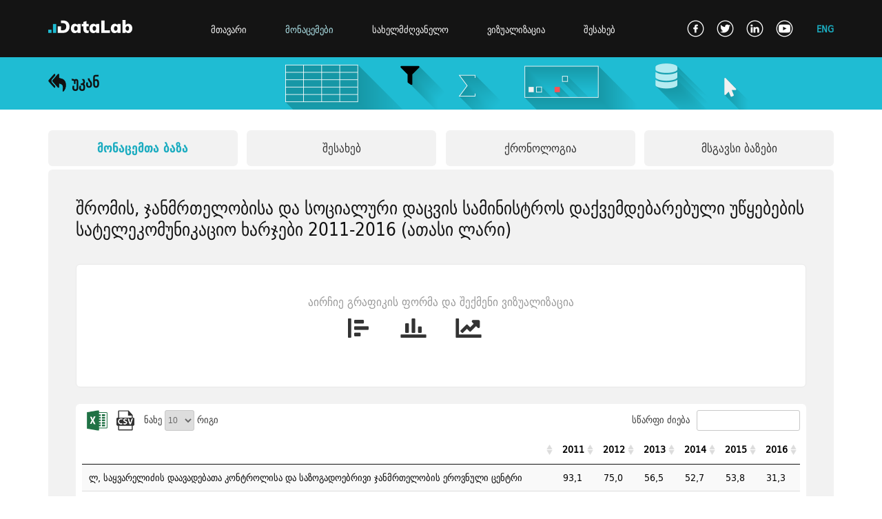

--- FILE ---
content_type: text/html; charset=utf-8
request_url: https://datalab.ge/ge/dataview/v/270/?ret_id=272
body_size: 37146
content:
<!DOCTYPE html>
<html>
<head>
    <!--META-->
    <meta charset="UTF-8">
    <meta name="viewport" content="width=device-width, initial-scale=1">
    <meta http-equiv="X-UA-Compatible" content="IE=9;IE=10;IE=Edge,chrome=1"/>
    <meta http-equiv="Copyright" content="l" />
    <title>Datalab</title>
    <META Name="description" Content="მონაცემთა ბაზა შეიცავს ინფორმაციას 2011-2016 წლებში შრომის, ჯანმრთელობისა და სოციალური დაცვის სამინისტროს დაქვემდებარებული უწყებების სატელეკომუნიკაციო ხარჯების შესახებ (ათასი ლარი). მონაცემთა ბაზა დამუშავებული და გამოქვეყნებულია ინფორმაციის თავისუფლების განვითარების ინსტიტუტის (IDFI) მიერ. ინსტიტუტმა ინფორმაცია ამ უწყებებიდან მიიღო.">
    <META Name="keywords" Content="Open Data Lab,Data,Excel,CSV">

    <!-- og:titles -->
    <meta property='og:title' content='შრომის, ჯანმრთელობისა და სოციალური დაცვის  სამინისტროს დაქვემდებარებული უწყებების სატელეკომუნიკაციო ხარჯები 2011-2016 (ათასი ლარი) ' />
    <meta property='og:type' content='website' />
    <meta property='og:url' content='/ge' />
    <meta property='og:site_name' content='www.datalab.ge' />
    <meta property='og:image' content='http://datalab.ge/public/images/logo_share.png' />

    <!--FAVICON-->
    <link rel="shortcut icon" href="/public/images/favicon_256.png">

            <link type="text/css" href="/media/css/main.css" rel="stylesheet" />            <link type="text/css" href="/external_plugins/dataTables/jquery.dataTables.min.css" rel="stylesheet" />            <link type="text/css" href="/public/css/dataview.css" rel="stylesheet" />                <script type="text/javascript" src="/media/js/jquery/jquery-1.12.4.js"></script>            <script type="text/javascript" src="/external_plugins/dataTables/jquery.dataTables.min.js"></script>            <script type="text/javascript" src="/external_plugins/dataTables/dataTables.buttons.min.js"></script>            <script type="text/javascript" src="/external_plugins/dataTables/jszip.min.js"></script>            <script type="text/javascript" src="/external_plugins/dataTables/buttons.html5.min.js"></script>    
    <!-- Declare Font Style START -->
        <style>
        @font-face {
            font-family: 'font_haime_lll';
            src: url("/public/fonts/dejavu_sans_condensed/dejavu-sans-condensed-webfont.eot");
            src: url("/public/fonts/dejavu_sans_condensed/dejavu-sans-condensed-webfont.eot") format('embedded-opentype'),
                 url("/public/fonts/dejavu_sans_condensed/dejavu-sans-condensed-webfont.woff") format('woff'),
                 url("/public/fonts/dejavu_sans_condensed/dejavu-sans-condensed-webfont.ttf") format('truetype'),
                 url("/public/fonts/dejavu_sans_condensed/dejavu-sans-condensed-webfont.svg") format('svg');
        }
        @font-face {
            font-family: 'font_haime_lll_bold';
            src: url("/public/fonts/dejavu_sans_condensed_bold/dejavu-sans-condensed-bold-webfont.eot");
            src: url("/public/fonts/dejavu_sans_condensed_bold/dejavu-sans-condensed-bold-webfont.eot") format('embedded-opentype'),
                 url("/public/fonts/dejavu_sans_condensed_bold/dejavu-sans-condensed-bold-webfont.woff") format('woff'),
                 url("/public/fonts/dejavu_sans_condensed_bold/dejavu-sans-condensed-bold-webfont.ttf") format('truetype'),
                 url("/public/fonts/dejavu_sans_condensed_bold/dejavu-sans-condensed-bold-webfont.svg") format('svg');
        }


        /* Text book */
        @font-face {
            font-family: 'font_textbook_bpg_web_001_caps';
            src: url("/public/fonts/datalab.ge/bpg-web-001-caps-webfont.eot");
            url("/public/fonts/datalab.ge/bpg-web-001-caps-webfont.woff") format('woff'),
            url("/public/fonts/datalab.ge/bpg-web-001-caps-webfont.svg") format('svg');
        }
        @font-face {
            font-family: 'font_textbook_dejavu_sans_bold';
            src: url("/public/fonts/datalab.ge/dejavu-sans-bold-webfont.eot");
        url("/public/fonts/datalab.ge/dejavu-sans-bold-webfont.woff") format('woff'),
        url("/public/fonts/datalab.ge/dejavu-sans-bold-webfont.svg") format('svg');
        }
        @font-face {
            font-family: 'font_textbook_dejavu_sans_condensed_bold';
            src: url("/public/fonts/datalab.ge/dejavu-sans-condensed-bold-webfont.eot");
            src: url("/public/fonts/datalab.ge/dejavu-sans-condensed-bold-webfont.eot") format('embedded-opentype'),
            url("/public/fonts/datalab.ge/dejavu-sans-condensed-bold-webfont.woff") format('woff'),
            url("/public/fonts/datalab.ge/dejavu-sans-condensed-bold-webfont.svg") format('svg');
        }
        @font-face {
            font-family: 'font_textbook_dejavu_sans_condensed';
            src: url("/public/fonts/datalab.ge/dejavu-sans-condensed-webfont.eot");
            src: url("/public/fonts/datalab.ge/dejavu-sans-condensed-webfont.eot") format('embedded-opentype'),
            url("/public/fonts/datalab.ge/dejavu-sans-condensed-webfont.woff") format('woff'),
            url("/public/fonts/datalab.ge/dejavu-sans-condensed-webfont.ttf") format('truetype'),
            url("/public/fonts/datalab.ge/dejavu-sans-condensed-webfont.svg") format('svg');
        }
        @font-face {
            font-family: 'font_textbook_fontawesome_webfont';
            src: url("/public/fonts/datalab.ge/fontawesome-webfont.eot");
            src: url("/public/fonts/datalab.ge/fontawesome-webfont.eot") format('embedded-opentype'),
            url("/public/fonts/datalab.ge/fontawesome-webfont.woff") format('woff'),
            url("/public/fonts/datalab.ge/fontawesome-webfont.ttf") format('truetype'),
            url("/public/fonts/datalab.ge/fontawesome-webfont.svg") format('svg');
        }
    </style>
        <!-- Declare Font Style END --> 
    
    
    
    <!-- @ Media CSS -->
    <link href="/media/css/media_main.css" rel="stylesheet" type="text/css" />
    
    <!-- Jquery -->
    <!--<script type="text/javascript" src="library/jquery/jquery-3.1.1.min.js"></script>-->

    <!-- Global site tag (gtag.js) - Google Analytics -->
    <script async src="https://www.googletagmanager.com/gtag/js?id=UA-115030048-1"></script>
    <script>
        window.dataLayer = window.dataLayer || [];
        function gtag(){dataLayer.push(arguments);}
        gtag('js', new Date());

        gtag('config', 'UA-115030048-1');
    </script>


</head>
<body>
    <div class="wrapper">

        <header class="main-head-tag clearfix">
            <div class="cen-cont" >
                <a href="/ge" class="logo">
                    <img src="/public/images/datalab_logo_rev2.svg" alt="">
                </a>

                <nav class="nav-main-menu" >
                                            <a href="/" class="" >მთავარი</a>
                                                                <a href="/ge/data" class="selected-menu-cls-l" >მონაცემები</a>
                    
                                            <a href="/ge/toolkits" class="" >სახელმძღვანელო</a>
                    
                                            <a href="/ge/visualizations" class="" >ვიზუალიზაცია</a>
                                                                <a href="/ge/pages/about/about_platform" class="last-menu-item" >შესახებ</a>
                                    </nav>
                
                
                                    <a href="/en/dataview/v/270/?ret_id=272" class="switch-a-lang-lll" >ENG</a>
                                
                <div class="soc-links" >
                    <a href="https://www.facebook.com/IDFI.official" target="_blank" > <img src="/media/img/soc/social_02.png" alt="" class="show-soc-img-1-l" />
                        <img src="/media/img/soc/social_01.png" alt="" class="show-soc-img-2-l" style="display: none;" /> </a>
                    <a href="https://twitter.com/IDFIGeorgia" target="_blank" > <img src="/media/img/soc/social_04.png" alt="" class="show-soc-img-1-l" /> 
                        <img src="/media/img/soc/social_03.png" alt="" class="show-soc-img-2-l" style="display: none;" />  </a>
                    <a href="https://www.linkedin.com/company/institute-for-development-of-freedom-of-information-idfi-?trk=top_nav_home"  target="_blank"  > <img src="/media/img/soc/social_06.png" alt="" class="show-soc-img-1-l" /> 
                        <img src="/media/img/soc/social_05.png" alt="" class="show-soc-img-2-l" style="display: none;" />  </a>
                    <a href="https://www.youtube.com/user/IDFIGeorgia" target="_blank" class="last-soc-icon-l" > <img src="/media/img/soc/social_08.png" alt="" class="show-soc-img-1-l" /> 
                        <img src="/media/img/soc/social_07.png" alt="" class="show-soc-img-2-l" style="display: none;" />  </a>
                </div>
                
            </div>
        </header>

        
                <div id="one_block" class="clearfix" >
                                    

<div class="head-img-div" >
    <div class="cen-cont" >
            
            <a href="/ge/dataview/v/270"  class="head-back-link-dat-l" >
            
        <img src="/media/img/datalab/goback/back.png"   />
        <h1 class="page-head-words" >უკან</h1>
        </a>
    </div>
</div>

<div class="" >
    <div class="cen-cont clearfix one-data-view-main-div-l" >
        
        <div class="data-one-v-tabs clearfix" >
            <a href="#" class="each-tab-dat sel-tab-dataset-lll tab-db-tab-l"  tabnom="1" >მონაცემთა ბაზა</a>
            <a href="#" class="each-tab-dat"  tabnom="2" >შესახებ</a>
            <a href="#" class="each-tab-dat"  tabnom="3" >ქრონოლოგია</a>
            <a href="#" class="each-tab-dat last-tab-each-l"  tabnom="4" >მსგავსი ბაზები</a>
        </div>
        
        <div class="tab-cont-div-l  tab-1-c" >
            <h2 class="tab-1-head-l" >შრომის, ჯანმრთელობისა და სოციალური დაცვის  სამინისტროს დაქვემდებარებული უწყებების სატელეკომუნიკაციო ხარჯები 2011-2016 (ათასი ლარი) </h2>
            <div class="for-sel-grap-type-div " >
                <h3 class="h3-sel-chart-words" >აირჩიე გრაფიკის ფორმა და შექმენი ვიზუალიზაცია</h3>
                <div class="sel-charts-main-div-l clearfix" >
                    <div class="three-main-chart-l" >
                                                                        <div class="chart-main-icons-l chart-m-1-l"  main_chart="1"  >
                                                                <div class="first-main-subs-div"     style="display: none;" >
                                                                        <div class="sub-chart-icons chart-sub-1-1-l"  sub_chart="1-1"  ></div>
                                                                                                            <div class="sub-chart-icons chart-sub-1-2-l"  sub_chart="1-2"  ></div>
                                                                                                            <div class="sub-chart-icons chart-sub-1-3-l"  sub_chart="1-3"  ></div>
                                                                    </div> 
                                                        </div>
                                                
                                                
                                                                        <div class="chart-main-icons-l chart-m-3-l" main_chart="3"  >
                                                                <div class="third-main-subs-div"    style="display: none;" >
                                                                        <div class="sub-chart-icons chart-sub-3-1-l"  sub_chart="3-1"  ></div>
                                                                                                            <div class="sub-chart-icons chart-sub-3-2-l"  sub_chart="3-2"  ></div>
                                                                                                            <div class="sub-chart-icons chart-sub-3-3-l"  sub_chart="3-3"  ></div>
                                                                    </div>
                                                        </div>
                                                                        <div class="chart-main-icons-l chart-m-4-l" main_chart="4" ></div>
                                            </div>
                </div>
            </div>
            <div class="div-for-grid" style=""  >
                                        <div class="table-div-l"  >
                        <table   class='excel-data-table-l display'   cellspacing='0' width='100%'  ><thead><tr><th  class='head-grid-th-lll' ></th><th  class='head-grid-th-lll' >2011</th><th  class='head-grid-th-lll' >2012</th><th  class='head-grid-th-lll' >2013</th><th  class='head-grid-th-lll' >2014</th><th  class='head-grid-th-lll' >2015</th><th  class='head-grid-th-lll' >2016</th></tr></thead><tbody><tr><td>ლ, საყვარელიძის დაავადებათა კონტროლისა და საზოგადოებრივი ჯანმრთელობის ეროვნული ცენტრი</td><td>93,1</td><td>75,0</td><td>56,5</td><td>52,7</td><td>53,8</td><td>31,3</td></tr><tr><td>ადამიანით  ვაჭრობის (ტრეფიკინგის) მსხვერპლთა, დაზარალებულთა დაცვისა და დახმარების სახელმწიფო ფონდი</td><td>-</td><td>-</td><td>32,4</td><td>34,5</td><td>27,0</td><td>-</td></tr><tr><td>სოციალური მომსახურების სააგენტო</td><td>101,8</td><td>116,3</td><td>126,7</td><td>138,7</td><td>143,1</td><td>152,7</td></tr></tbody></table>                    </div>    
                                </div>
            <div class="div-for-downloads" >
                                                                                                                                                                                                                                                                                                                                                            
                                
            </div>
        </div>
        
        <div class="tab-cont-div-l  tab-2-c"  style="display: none;" >
            <div class="about-text-h-l" >
                <p>მონაცემთა ბაზა შეიცავს ინფორმაციას 2011-2016 წლებში შრომის, ჯანმრთელობისა და სოციალური დაცვის სამინისტროს დაქვემდებარებული უწყებების სატელეკომუნიკაციო ხარჯების შესახებ (ათასი ლარი). მონაცემთა ბაზა დამუშავებული და გამოქვეყნებულია <span style="color: #33cccc;"><a style="color: #33cccc;" href="https://idfi.ge/ge" target="_blank">ინფორმაციის თავისუფლების განვითარების ინსტიტუტის (IDFI)</a></span> მიერ. ინსტიტუტმა ინფორმაცია ამ უწყებებიდან მიიღო.</p>            </div>
            <div class="tags-formats-other-l clearfix" >
                <span><a href="/ge/data/?cl=public_institutions&public_institutions=92">ლ. საყვარელიძის დაავადებათა კონტროლისა და საზოგადოებრივი ჯანმრთელობის ეროვნული ცენტრი</a></span><span><a href="/ge/data/?cl=public_institutions&public_institutions=93">სოციალური მომსახურების სააგენტო</a></span><span><a href="/ge/data/?cl=public_institutions&public_institutions=167">ადამიანით  ვაჭრობის (ტრეფიკინგის) მსხვერპლთა, დაზარალებულთა დაცვისა და დახმარების სახელმწიფო ფონდი</a></span>                                
                <span>
                    <a href="/ge/data/?cl=tags&tags=35">
                         
                           სატელეკომუნიკაციო ხარჯი                                            </a></span>
                                
                <span><a href="/ge/data/?cl=formats&formats=5">csv</a></span><span><a href="/ge/data/?cl=formats&formats=6">xlsx</a></span>                <span><a href="/ge/data/?cl=years&years=12">2011</a></span><span><a href="/ge/data/?cl=years&years=13">2012</a></span><span><a href="/ge/data/?cl=years&years=14">2013</a></span><span><a href="/ge/data/?cl=years&years=15">2014</a></span><span><a href="/ge/data/?cl=years&years=16">2015</a></span><span><a href="/ge/data/?cl=years&years=17">2016</a></span>            </div>
        </div>
        
        <div class="tab-cont-div-l  tab-3-c"  style="display: none;" >
            
            <div class="cron-div-l create-time-cron clearfix" >
                <div class="timeline-icon-div create-icon-timeline" ></div>
                <div class="timeline-divs-l cron-title-div-l" ><span>მონაცემთა ბაზა</span>შრომის, ჯანმრთელობისა და სოციალური დაცვის  სამინისტროს დაქვემდებარებული უწყებების სატელეკომუნიკაციო ხარჯები 2011-2016 (ათასი ლარი) </div>
                <div class="timeline-divs-l cron-publish-div-l" ><span>გამოქვეყნდა</span>
                    თებერვალი 25, 2018                </div>
            </div>
            
                                                <div class="cron-div-l update-time-cron clearfix" >
                        <div class="timeline-icon-div update-icon-timeline" ></div>
                        <div class="timeline-divs-l cron-title-div-l" ><span>მონაცემთა ბაზა</span>შრომის, ჯანმრთელობისა და სოციალური დაცვის  სამინისტროს დაქვემდებარებული უწყებების სატელეკომუნიკაციო ხარჯები 2011-2016 (ათასი ლარი) </div>
                        <div class="timeline-divs-l cron-publish-div-l" ><span>განახლდა</span>
                            დეკემბერი 26, 2018                        </div>
                    </div>
                                    <div class="cron-div-l update-time-cron clearfix" >
                        <div class="timeline-icon-div update-icon-timeline" ></div>
                        <div class="timeline-divs-l cron-title-div-l" ><span>მონაცემთა ბაზა</span>შრომის, ჯანმრთელობისა და სოციალური დაცვის  სამინისტროს დაქვემდებარებული უწყებების სატელეკომუნიკაციო ხარჯები 2011-2016 (ათასი ლარი) </div>
                        <div class="timeline-divs-l cron-publish-div-l" ><span>განახლდა</span>
                            დეკემბერი 26, 2018                        </div>
                    </div>
                            
        </div>
        
        <div class="tab-cont-div-l  tab-4-c"  style="display: none;" >
            
                                          <a href="/ge/dataview/v/275/?ret_id=270"  class="rel-each-link-lll-a" >
                <div class="rel-ecxel-each-div-lll" >
                    <h2>შინაგან საქმეთა სამინისტროს დაქვემდებარებული უწყებების სატელეკომუნიკაციო ხარჯები (ათასი ლარი): 2011-2016 </h2>
                    <p>
                        <span>განახლდა: </span>
                        December 26, 2018                    </p>
                </div>
               </a>    
                              <a href="/ge/dataview/v/274/?ret_id=270"  class="rel-each-link-lll-a" >
                <div class="rel-ecxel-each-div-lll" >
                    <h2>სპორტისა და ახალგაზრდობის საქმეთა სამინისტროს დაქვემდებარებული უწყებების სატელეკომუნიკაციო ხარჯები 2011-2016 (ათასი ლარი)</h2>
                    <p>
                        <span>განახლდა: </span>
                        December 26, 2018                    </p>
                </div>
               </a>    
                              <a href="/ge/dataview/v/273/?ret_id=270"  class="rel-each-link-lll-a" >
                <div class="rel-ecxel-each-div-lll" >
                    <h2>სოფლის მეურნეობის სამინისტროს დაქვემდებარებული უწყებების სატელეკომუნიკაციო ხარჯები (ათასი ლარი): 2011-2016 </h2>
                    <p>
                        <span>განახლდა: </span>
                        December 26, 2018                    </p>
                </div>
               </a>    
                              <a href="/ge/dataview/v/272/?ret_id=270"  class="rel-each-link-lll-a" >
                <div class="rel-ecxel-each-div-lll" >
                    <h2>რეგიონული განვითარებისა და ინფრასტრუქტურის სამინისტროს დაქვემდებარებული უწყებების სატელეკომუნიკაციო ხარჯები (ათასი ლარი): 2011-2016 </h2>
                    <p>
                        <span>განახლდა: </span>
                        December 26, 2018                    </p>
                </div>
               </a>    
                              <a href="/ge/dataview/v/271/?ret_id=270"  class="rel-each-link-lll-a" >
                <div class="rel-ecxel-each-div-lll" >
                    <h2>ფინანსთა სამინისტროს დაქვემდებარებული უწყებების სატელეკომუნიკაციო ხარჯები (ათასი ლარი): 2011-2016 </h2>
                    <p>
                        <span>განახლდა: </span>
                        December 26, 2018                    </p>
                </div>
               </a>    
                              <a href="/ge/dataview/v/270/?ret_id=270"  class="rel-each-link-lll-a" >
                <div class="rel-ecxel-each-div-lll" >
                    <h2>შრომის, ჯანმრთელობისა და სოციალური დაცვის  სამინისტროს დაქვემდებარებული უწყებების სატელეკომუნიკაციო ხარჯები 2011-2016 (ათასი ლარი) </h2>
                    <p>
                        <span>განახლდა: </span>
                        December 26, 2018                    </p>
                </div>
               </a>    
                              <a href="/ge/dataview/v/269/?ret_id=270"  class="rel-each-link-lll-a" >
                <div class="rel-ecxel-each-div-lll" >
                    <h2>გარემოსა და ბუნებრივი რესურსების დაცვის სამინისტროს დაქვემდებარებული უწყებების სატელეკომუნიკაციო  ხარჯები (ათასი ლარი): 2011-2016 </h2>
                    <p>
                        <span>განახლდა: </span>
                        December 26, 2018                    </p>
                </div>
               </a>    
                              <a href="/ge/dataview/v/268/?ret_id=270"  class="rel-each-link-lll-a" >
                <div class="rel-ecxel-each-div-lll" >
                    <h2>ეკონომიკისა და მდგრადი განვითარების სამინისტროს დაქვემდებარებული უწყებების სატელეკომუნიკაციო ხარჯები (ათასი ლარი): 2011-2016 </h2>
                    <p>
                        <span>განახლდა: </span>
                        December 26, 2018                    </p>
                </div>
               </a>    
                              <a href="/ge/dataview/v/267/?ret_id=270"  class="rel-each-link-lll-a" >
                <div class="rel-ecxel-each-div-lll" >
                    <h2>სასჯელაღსრულებისა და პრობაციის სამინისტროს დაქვემდებარებული უწყებების სატელეკომუნიკაციო ხარჯები (ათასი ლარი): 2011-2016 </h2>
                    <p>
                        <span>განახლდა: </span>
                        December 26, 2018                    </p>
                </div>
               </a>    
                              <a href="/ge/dataview/v/266/?ret_id=270"  class="rel-each-link-lll-a" >
                <div class="rel-ecxel-each-div-lll" >
                    <h2>კულტურისა და ძეგლთა დაცვის სამინისტროს დაქვემდებარებული უწყებების სატელეკომუნიკაციო ხარჯები (ათასი ლარი): 2011-2016 </h2>
                    <p>
                        <span>განახლდა: </span>
                        December 26, 2018                    </p>
                </div>
               </a>    
                              <a href="/ge/dataview/v/265/?ret_id=270"  class="rel-each-link-lll-a" >
                <div class="rel-ecxel-each-div-lll" >
                    <h2>განათლების და მეცნიერების სამინისტროს დაქვემდებარებული უწყებების სატელეკომუნიკაციო  ხარჯები (ათასი ლარი): 2011-2016 </h2>
                    <p>
                        <span>განახლდა: </span>
                        December 26, 2018                    </p>
                </div>
               </a>    
                              <a href="/ge/dataview/v/229/?ret_id=270"  class="rel-each-link-lll-a" >
                <div class="rel-ecxel-each-div-lll" >
                    <h2>გუბერნატორის ადმინისტრაციების სატელეკომუნიკაციო ხარჯები 2011-2016 (ათასი ლარი)</h2>
                    <p>
                        <span>განახლდა: </span>
                        December 27, 2018                    </p>
                </div>
               </a>    
                                       
        </div>
        
    </div>
</div>    







<script type="text/javascript" >
     $(document).ready(function(){
         
        $('table.excel-data-table-l').DataTable({  // Show Grid
            dom: 'lBfrtip',
            //  buttons: [
            //   'copy', 'csv', 'excel', 'pdf', 'print'
            //  ],
            buttons: [
                {
                    extend: 'excel',
                    text: '<img src="/media/img/datalab/office_logs/data_excel.png"  class="icon-download" />',
                    key: {
                        key: 'p',
                        altkey: true
                    }
                },
                {
                    extend: 'csv',
                    bom: true,
                    text: '<img src="/media/img/datalab/office_logs/data_csv.png"  class="icon-download" />',
                    key: {
                        key: 'p',
                        altkey: true
                    }
                }
            ],
            language: {
            lengthMenu: "ნახე _MENU_ რიგი",
            search: "<span>სწარფი ძიება </span> _INPUT_", 
            info: "აჩვენებს _START_ დან _END_ მდე _TOTAL_ სულ",
            paginate: {
                first:      "First",
                previous:   "წინა",
                next:       "შემდეგი",
                last:       "Last"
                }
            },
            "order": [],
//            "oLanguage": {  
//                "sLengthMenu": " _MENU_ ",
//                "sSearch": "<span> </span> _INPUT_" 
//            },
            "scrollX": true
        }); 
        $(".dataTables_filter input").addClass("l-search-inp-cls-l");
        $(".dataTables_length select").addClass("l-select-inp-cls-l");


        

        //Click On Tab 
        $("a.each-tab-dat").click(function(){
              $("div.tab-cont-div-l").hide();
              $("div.tab-"+ $(this).attr('tabnom') +"-c").show();
              $("a.sel-tab-dataset-lll").removeClass("sel-tab-dataset-lll");
              $(this).addClass("sel-tab-dataset-lll");
        });
        
        // Hover On Main Chart Icons 
        $("div.chart-m-1-l").mouseenter(function() {  $("div.third-main-subs-div").hide();$("div.first-main-subs-div").show();   }).mouseleave(function() {  $("div.first-main-subs-div").hide();    }); 
        $("div.chart-m-3-l").mouseenter(function() {  $("div.first-main-subs-div").hide();$("div.third-main-subs-div").show();   }).mouseleave(function() {  $("div.third-main-subs-div").hide();    }); 
        // Click On Main Chart Icons 
        $("div.chart-main-icons-l").click(function(){
            switch(  $(this).attr('main_chart')  ){
                case '1':
                    if(   !$(this).has('div').length   ){ // If Ther Is No Sub Charts Then Go To Bar Chart
                          window.location.href = "/ge/dataview/v/270/?chart_type=bar_chart";
                    }
                    break;
                case '2':
                    window.location.href = "/ge/dataview/v/270/?chart_type=pie_chart";
                    break;
                case '3':
                    if(   !$(this).has('div').length   ){ // If Ther Is No Sub Charts Then Go To Bar Chart
                          window.location.href = "/ge/dataview/v/270/?chart_type=column";
                    }
                    break;
                case '4':
                    window.location.href = "/ge/dataview/v/270/?chart_type=spline";
                    break;    
            }
        });
        // Click On Sub Chart Icon 
        $("div.sub-chart-icons").click(function(){
            switch(  $(this).attr('sub_chart')  ){
                case '1-1':
                    window.location.href = "/ge/dataview/v/270/?chart_type=multiple_axis_bar";
                    break;
                case '1-2':
                    window.location.href = "/ge/dataview/v/270/?chart_type=stackedbar";
                    break;
                case '1-3':
                    window.location.href = "/ge/dataview/v/270/?chart_type=stackedbar100";
                    break;
                case '3-1':
                    window.location.href = "/ge/dataview/v/270/?chart_type=multiple_axis";
                    break;     
                case '3-2':
                    window.location.href = "/ge/dataview/v/270/?chart_type=stackedcolumn";
                    break;    
                case '3-3':
                    window.location.href = "/ge/dataview/v/270/?chart_type=stackedcolumn100";
                    break;    
            }
        });
        
        

    });
</script>

                        </div>
                
        <footer class="main-footer-tag clearfix">
            <div class="cen-cont" >
                <div class="footer-first-row clearfix" >
                    <ul class="f-partners-logos" >
                        <li class="li-f-part-l-1" > <p class="p-text-f-pow" >პლატფორმა შექმნილია:</p> </li>
                                                    <li class="li-f-part-l-2" > <img src="/media/img/datalab/footer/idfi_logo_geo.png" alt="" class="f-idfi-log-img" /> </li>
                                                <li class="li-f-part-l-3" > <p class="p-text-fin-sup" >ფინანსური მხარდამჭერები:</p> </li>
                        <li class="li-f-part-l-4" > <img src="/public/images/footer/f_visegrad.svg" alt="" class="f-visegrad-log-img" /> </li>
                        <li class="li-f-part-l-6" > <img src="/public/images/footer/ministry_of_foreign_affairs_korea_2.png" alt="" class="f-visegrad-log-img" /> </li>
                        <li class="li-f-part-l-5" > <img src="/public/images/footer/f_gov_netherland.svg" alt="" class="f-netherland-log-img" /> </li>
                    </ul>
                </div>
            </div>
            <div>

            </div>
            <div class="footer-second-row clearfix" >
                <div class="cen-cont" >
                    <ul class="footer-menu-links" >
                        <li><a href="/ge/faq">ხ.დ.კ.</a></li>
                        <li><a href="/ge/contact">კონტაქტი</a></li>
                        <li><a href="/ge/term">გამოყენების წესები და პირობები</a></li>
                    </ul>
                    <div class="copy-right-text-div" >
                        Copyright © 2018 www.idfi.ge
                    </div>
                </div>    
            </div>
        </footer>

    </div>

<script type="text/javascript" >
//    $(document).ready(function(){
        
/*
          $( "img.show-soc-img-1-l" ).mouseover(function(){
              $(this).hide().next().show();
          });
          
          $("img.show-soc-img-2-l").mouseout(function() {
              $(this).hide().prev().show();
          });
*/
          
//    });
</script>

</body>
</html>


--- FILE ---
content_type: text/css
request_url: https://datalab.ge/media/css/main.css
body_size: 5118
content:
@charset "utf-8";
/* fonts */
/*@font-face {
    font-family: 'BPGGlaho';
    src: url('../fonts/BPGGlaho/bpg_glaho.ttf');    
    font-family: 'geo_timesregular';
    src: url('../fonts/geo_times/geo_times-webfont.eot');
    src: url('../fonts/geo_times/geo_times-webfont.eot?#iefix') format('embedded-opentype'),
         url('../fonts/geo_times/geo_times-webfont.woff') format('woff'),
         url('../fonts/geo_times/geo_times-webfont.ttf') format('truetype'),
         url('../fonts/geo_times/geo_times-webfont.svg#geo_timesregular') format('svg');
}*/
/* ძირითადი კარკასის სტილების დასასწყისი*/
*{
    margin: 0;
    padding: 0;
}
html, body, p,
h1, h2, h3, h4, h5, h6, ul, li, pre,b,
fieldset, legend, form, label, table, caption, tbody, tfoot, thead, tr, th, td{
	 font: 14px 'font_haime_lll','geo_timesregular', Helvetica, Arial, 'lucida grande',tahoma,verdana,arial,sans-serif;
}
a{ color: #000; }
.clearfix{
  /*overflow: auto;*/
  zoom: 1;
}
.clearfix:before, .clearfix:after{
    content: "\0020";
    display: block;
    height: 0;
    overflow: hidden;  
}
.clearfix:after {
    clear:both;
}
.clear_both{
    clear: both;
}

body{
     /*background-color: #C5C1C1;*/
     /*background-color: #3E9E33;*/
}

div.cen-cont{
    margin: 0 auto;
    max-width: 1140px;
}

header.main-head-tag{
    color: white;
    /*border: 1px solid green;*/
    background-color: rgba(0,0,0,0.92);
    padding: 29px 0;
}

a.logo{   }
a.logo > img{ 
   float: left; 
   width: 122px;
   height: 19px;
}


nav.nav-main-menu{
    margin: auto auto auto 10%;
    width: 650px;
    display: inline-block;
    padding-top: 3px;
}
nav.nav-main-menu > a{
    color: #fff;
    text-decoration: none;
    font-size: 14px;
    font-family:'font_haime_lll';
    font-weight:400;
    /*margin-right: 12%;*/
    margin-right: 8%;
    line-height: 17px;
}
nav.nav-main-menu > a:hover{ color: #B4EBF1 !important;  }
a.selected-menu-cls-l{ color: #B4EBF1 !important; }
a.last-menu-item{ margin-right: 0 !important; }


div.soc-links{
    float: right;
    margin-right: 3%;
}
div.soc-links > a{
    display: block;
    width: 25px;
    height: 25px;
    box-sizing: border-box;
    float: left;
    margin-right: 18px;
}
a.last-soc-icon-l{
    margin-right: 0 !important;
}
div.soc-links > a > img{
    width: 25px;
    height: 25px;
    cursor: pointer;
}


a.switch-a-lang-lll{
    color: #1BACC0;
    font-weight: 700;
    font-size: 13px;
    line-height: 16px;
    font-family: 'font_haime_lll';
    float: right;
    text-decoration: none;
    padding-top: 6px;
}


div#one_block{
    min-height: 720px;
}

footer.main-footer-tag{
    background-color: #F2F2F2;
    /* always bottom START */
    /* always bottom END */
}


div.footer-first-row{
    padding-bottom: 50px;
    border-bottom: 1px solid #C8C8C8;
}
ul.f-partners-logos{
    list-style: none;
}
ul.f-partners-logos li{
    float: left;
    box-sizing: border-box;
    /*border: 1px solid red;*/
}
img.f-idfi-log-img{   width: 251px; height: 44px;     }
img.f-visegrad-log-img{   width: 124px; height: 55px;     }
img.f-netherland-log-img{   width: 239px; height: 81px;     }

li.li-f-part-l-1 , li.li-f-part-l-2 , li.li-f-part-l-3 , li.li-f-part-l-4 {
    padding-top: 33px;
}
li.li-f-part-l-1{ width: 12%; }
li.li-f-part-l-2{ width: 18%; }
/*li.li-f-part-l-3{ width: 30%; }*/
li.li-f-part-l-3{ width: 20%; }
li.li-f-part-l-4{ width: 20%;padding-top: 14px !important; }
li.li-f-part-l-6{ width: 10%; }
li.li-f-part-l-6 > img {
    margin-left: -28%;
    width: auto;
    height: 84px;
}
li.li-f-part-l-5{ width: 20%; }


p.p-text-fin-sup{ 
    float: right;
    /*margin-right: 17%;*/
    margin-right: 3%;
    font-size: 13px;
    color: #666666;
    font-family: 'font_haime_lll';
    font-weight: 400;
    line-height: 23px;
}


div.footer-second-row{
    padding: 12px 0 16px 0;
    background-color: rgba(0,0,0,0.92);
}

ul.footer-menu-links{
    list-style: none;
}
ul.footer-menu-links li{
    float: left;
    margin-right: 33px;
}
ul.footer-menu-links li a{
    font-size: 13px;
    color: #FFFFFF;
    font-family: 'font_haime_lll';
    font-weight: 400;
    line-height: 21px;
    text-decoration: none;
}
ul.footer-menu-links li a:hover{ cursor: pointer; text-decoration: underline;  }

p.p-text-f-pow{
    font-size: 13px;
    color: #666666;
    font-family: 'font_haime_lll';
    font-weight: 400;
    line-height: 23px;
}

div.copy-right-text-div{
    width: 25%;
    float: right;
    text-align: right;
    color: #FFFFFF;
    font-size: 12px;
    line-height: 19px;
    font-family: 'font_haime_lll';
    font-weight: 400;
}


.page-head-words{
    margin-top: 2%;
    float: left;
        
    color: #111111;
    line-height: 25px;
    font-size: 21px;
    /* font-family: '__DejaVu Sans_5';*/
    font-family: 'font_haime_lll';
    font-weight: 700;
}

--- FILE ---
content_type: text/css
request_url: https://datalab.ge/public/css/dataview.css
body_size: 13478
content:
div.head-img-div{
    background: #1FBCD3 url(../../../media/img/datalab/back/cover_data.png) no-repeat center center;
    background-size: cover;
    min-height: 58px;
    padding-bottom: 18px;
}
a.head-back-link-dat-l{
    display: block;
    margin-top: 2%;
    float: left;
}
a.head-back-link-dat-l>img{
    float: left;
    width: 26px;
    height: 26px;
    margin: 1% 8px auto auto;
}
a.head-back-link-dat-l>h1{
    
}

div.one-data-view-main-div-l{
    padding: 30px 0 15px 0;
}

div.data-one-v-tabs{
    
}
a.each-tab-dat{
    display: block;
    box-sizing: border-box;
    width: 24.1%;
    margin-right: 1.2%;
    float: left;
    padding: 16px 0;
    text-align: center;
    text-decoration: none;
    cursor: pointer;
    background-color: #F2F2F2;
    border-radius: 6px;
    
/*    color: #1BACC0;
    font-size: 18px;
    font-family: 'font_haime_lll';
    font-weight: 700;
    font-style: normal;*/
    
    color: #333333;
    text-align: center;
    font-size: 17px;
    line-height: 20px;
    font-family: 'font_haime_lll';
    font-weight: 400;
}
a.last-tab-each-l{
    margin-right: 0 !important;
}
a.each-tab-dat:hover{
    background-color: #1BACC0;
    color: #FFFFFF;
}
a.sel-tab-dataset-lll{
    color: #1BACC0 !important;
    font-size: 18px !important;
    font-family: 'font_haime_lll_bold' !important;
    font-weight: 700 !important;
    font-style: normal !important;
}
a.sel-tab-dataset-lll:hover{  background-color: #F2F2F2 !important;  }


div.tab-cont-div-l{
    padding: 40px;
    margin: 5px 0 0 0; 
    background-color: #F2F2F2;
    border-radius: 6px;
    box-sizing: border-box;
}
h2.tab-1-head-l{
    color: #111111;
    line-height: 31px;
    font-size: 26px;
    font-family: 'font_haime_lll';
    font-weight: 400;
}
div.for-sel-grap-type-div{
    margin-top: 35px;
    padding: 40px 0 60px 0;
    border: 1px solid #E8E8E8;
    background-color: #FFFFFF;
    border-radius: 6px;
}
h3.h3-sel-chart-words{
    color: #999999;
    text-align: center;
    font-size: 17px;
    line-height: 27px;
    font-family: 'font_haime_lll';
    font-weight: 400;
}



/* Grid Styles START */
div.table-div-l{
    padding: 9px 9px;
    background-color: #FFFFFF;
    border-radius: 6px;
    margin-top: 24px;
}
input.l-search-inp-cls-l{
    border: 1px solid #C8C8C8;
    border-radius: 3px;
    height: 30px;
    line-height: 30px;
    color: #686868;
    font-family: Verdana,Tahoma,Geneva,sans-serif;
    font-size: 12px;
}
input.l-search-inp-cls-l:focus{ outline: none; }
select.l-select-inp-cls-l{
    border: 1px solid #C8C8C8;
    border-radius: 3px;
    height: 30px;
    line-height: 30px;
    color: #686868;
    font-family: Verdana,Tahoma,Geneva,sans-serif;
    font-size: 12px;
}
select.l-select-inp-cls-l:focus{ outline: none; }

th.head-grid-th-lll{
    text-align: left;
    padding-left: 9px !important;
}

div#DataTables_Table_0_length{  display: inline-block !important;float: none;  }
div.dt-buttons{ 
    float: left !important; 
    margin-right: 12px;
}
div.dt-buttons > button{
    cursor: pointer !important;
    background: none !important;
    border: none !important;
    padding: 0 !important;
    outline: inherit !important;
} 
img.icon-download{
    width: 30px;
    height: 30px;
    margin-left: 7px;
}

div.div-for-downloads{
    padding: 36px 0;
}
div.other-format-down-lll{
    margin-bottom: 12px;
}
div.other-format-down-lll a > img{
    width: 55px;
    height: 55px;
    float: left;
}
span.text-download-sp-ll{
    /*border:1px solid red;*/
    display: inline-block;
    max-width: 70%;
    text-align: center;
    text-decoration: none;
    padding: 7px 7px 3px 7px;
    box-sizing: border-box;
}
div.download-other-form-lll{
    max-width: 185px;
    padding: 12px 50px;
    color: #fff;
    background-color: #1BACC0;
    text-align: center;
    font-size: 14px;
    letter-spacing: 1px;
    font-family: 'font_haime_lll';
    font-weight: 700;
    float: right;
    text-decoration: none;
    border-radius: 3px;
}
div.download-other-form-lll:hover{
    color: #1BACC0;
    background-color: #fff;
}

/* Grid Styles END */


/* About Styles START */
div.tags-formats-other-l{
    padding: 22px 20px;
    background-color: #fff;
    margin: 20px auto auto auto;
}
div.tags-formats-other-l > span{
    background-color: #F2F2F2;
    border: 1px solid #E8E8E8;
    border-radius: 3px;
    cursor: pointer;
    display: block;
    float: left;
    margin: 12px 10px 0 0;
}
/*div.tags-formats-other-l > span:hover{
    color: #FFFFFF !important;
    background-color: #666666;
}*/
div.tags-formats-other-l > span > a{
    /*display: block;*/
    width: 100%;
    text-decoration: none;
    /*box-sizing: border-box;*/
    
    padding: 1px 7px;
    color: #666666;
    text-align: center;
    line-height: 22px;
    font-family: 'font_haime_lll';
    font-weight: 300;
    font-size: 14px;
}
div.tags-formats-other-l > span > a:hover{
    color: #FFFFFF;
    background-color: #666666;
    border-radius: 3px;
}
/* About Styles END */


/* Chart Icons START */
div.three-main-chart-l{
    width: 290px;
    margin: 0 auto;
}
div.chart-main-icons-l{
    width: 50px;
    height: 50px;
    cursor: pointer;
    box-sizing: border-box;
    float: left;
    margin-right: 30px;
    position: relative;
}
div.chart-m-1-l{ /* First Main Div */
    background: #ffffff url(../../../media/img/datalab/chart/main/chart_1a.png) no-repeat center center;
    background-size: 100% 100%;  
}
div.chart-m-1-l:hover{ 
    background: #ffffff url(../../../media/img/datalab/chart/main/chart_1b.png) no-repeat center center;  
    background-size: 100% 100%;
}
div.chart-m-2-l{ /* Second Main Div */
    background: #ffffff url(../../../media/img/datalab/chart/main/chart_2a.png) no-repeat center center;
    background-size: 100% 100%;  
}
div.chart-m-2-l:hover{
    background: #ffffff url(../../../media/img/datalab/chart/main/chart_2b.png) no-repeat center center;  
    background-size: 100% 100%;
}
div.chart-m-3-l{ /* third Main Div */
    background: #ffffff url(../../../media/img/datalab/chart/main/chart_3a.png) no-repeat center center;
    background-size: 100% 100%;  
}
div.chart-m-3-l:hover{
    background: #ffffff url(../../../media/img/datalab/chart/main/chart_3b.png) no-repeat center center;  
    background-size: 100% 100%;
}
div.chart-m-4-l{ /* fourth Main Div */
    background: #ffffff url(../../../media/img/datalab/chart/main/chart_4a.png) no-repeat center center;
    background-size: 100% 100%;
    margin-right: 0 !important;
}
div.chart-m-4-l:hover{
    background: #ffffff url(../../../media/img/datalab/chart/main/chart_4b.png) no-repeat center center;  
    background-size: 100% 100%;
}
/* Chart Icons END */

/* Sub Chart Icons START */
div.first-main-subs-div{
    position: absolute;
    margin-top: 50px;
    margin-left: -90px;
    width: 210px;
    padding: 7px 10px;
    background-color: #1BACC0;
    border-radius: 3px;
}
div.sub-chart-icons{
    width: 50px;
    height: 50px;
    cursor: pointer;
    box-sizing: border-box;
    float: left;
    margin-right: 30px;
}
div.chart-sub-1-1-l{
    background: #ffffff url(../../../media/img/datalab/chart/sub/1/chart1b_1a.png) no-repeat center center;  
    background-size: 100% 100%;
}
div.chart-sub-1-1-l:hover{
    background: #ffffff url(../../../media/img/datalab/chart/sub/1/chart1b_1b.png) no-repeat center center;  
    background-size: 100% 100%;
}
div.chart-sub-1-2-l{
    background: #ffffff url(../../../media/img/datalab/chart/sub/1/chart1b_2a.png) no-repeat center center;  
    background-size: 100% 100%;
}
div.chart-sub-1-2-l:hover{
    background: #ffffff url(../../../media/img/datalab/chart/sub/1/chart1b_2b.png) no-repeat center center;  
    background-size: 100% 100%;
}
div.chart-sub-1-3-l{
    background: #ffffff url(../../../media/img/datalab/chart/sub/1/chart1b_3a.png) no-repeat center center;  
    background-size: 100% 100%;
    margin-right: 0 !important;
}
div.chart-sub-1-3-l:hover{
    background: #ffffff url(../../../media/img/datalab/chart/sub/1/chart1b_3b.png) no-repeat center center;  
    background-size: 100% 100%;
}


div.third-main-subs-div{   /* third sub div */
    position: absolute;
    margin-top: 50px;
    margin-left: -90px;
    width: 210px;
    padding: 7px 10px;
    background-color: #1BACC0;
    border-radius: 3px;
}
div.chart-sub-3-1-l{
    background: #ffffff url(../../../media/img/datalab/chart/sub/3/chart3b_1a.png) no-repeat center center;  
    background-size: 100% 100%;
}
div.chart-sub-3-1-l:hover{
    background: #ffffff url(../../../media/img/datalab/chart/sub/3/chart3b_1b.png) no-repeat center center;  
    background-size: 100% 100%;
}
div.chart-sub-3-2-l{
    background: #ffffff url(../../../media/img/datalab/chart/sub/3/chart3b_2a.png) no-repeat center center;  
    background-size: 100% 100%;
}
div.chart-sub-3-2-l:hover{
    background: #ffffff url(../../../media/img/datalab/chart/sub/3/chart3b_2b.png) no-repeat center center;  
    background-size: 100% 100%;
}
div.chart-sub-3-3-l{
    background: #ffffff url(../../../media/img/datalab/chart/sub/3/chart3b_3a.png) no-repeat center center;  
    background-size: 100% 100%;
    margin-right: 0 !important;
}
div.chart-sub-3-3-l:hover{
    background: #ffffff url(../../../media/img/datalab/chart/sub/3/chart3b_3b.png) no-repeat center center;  
    background-size: 100% 100%;
}
/* Sub Chart Icons END */


/* Chart Content Div  */
div.charts-div-main-l{
    display: block;
    padding: 36px 9px 9px 9px;
    background-color: #FFFFFF;
    border-radius: 6px;
    margin-top: 24px;
    position: relative;
}

div#download_chart_id{
    /*border: 1px solid green;*/
    position: absolute;
    font-family: 'font_haime_lll';
    font-weight: 400;
    line-height: 17px;
    cursor: pointer;
    right: 0;
    margin-top: -34px;
    padding-top: 7px;
    padding-right: 1.7%;
    /* width: 112px; */
    box-sizing: border-box;
}
div#download_chart_id:hover{ color: #1BACC0; }
div#download_chart_id > span{
    
}
span.donwload-img-span{
    /*border: 1px solid red;*/
    display: block;
    float: right;
    width: 100px;
    height: 20px;
    background-image: url(../../media/img/datalab/download_image.png);
    background-size: 20px 20px;
    margin-top: -3px;
    background-position: right;
    background-repeat: no-repeat;
}
span.donwload-img-span:hover{  background-image: url("../../media/img/datalab/download_image_hover.png");  }

/*div#download_chart_id > img{
    width: 20px;
    height: 20px;
    margin-bottom: -6px;
}*/

/* Related Excels START */
div.tab-4-c{
    padding: 40px 0 !important;
}
a.rel-each-link-lll-a{
    text-decoration: none;
}
div.rel-ecxel-each-div-lll{
    padding: 20px 0;
    text-align: center;
}
div.rel-ecxel-each-div-lll:hover{  background-color: #FFFFFF;cursor: pointer;  }
div.rel-ecxel-each-div-lll > h2{
    font-size: 16px;
    line-height: 22px;
    color: #333333;
    padding-bottom: 10px;
}
div.rel-ecxel-each-div-lll > p{
    font-family: 'font_haime_lll';
    font-weight: 400;
}
div.rel-ecxel-each-div-lll > p >span{
    font-size: 13px;
    font-family: 'font_haime_lll';
    font-weight: 700;
    line-height: 18px;
}
/* Related Excels END */


/* Timeline STYLES START  */
div.cron-div-l {
    padding: 25px 0;
    width: 100%;
    max-width: 700px;
    padding: 0 2%;
    margin: 0 auto 30px auto;
}

div.timeline-divs-l{
/*    width: 100%;
    max-width: 700px;
    padding: 0 2%;
    margin: 0 auto;*/
}
div.cron-title-div-l{
    text-align: left;
    color: #1BACC0;
    font-size: 16px;
    line-height: 22px;
    font-family: 'font_haime_lll';
    font-weight: 400;
}
div.cron-title-div-l > span{
    color: #000;
    margin-right: 7px;
}
div.cron-publish-div-l{
    padding-top: 7px;
    font-family: 'font_haime_lll';
}
div.cron-publish-div-l > span{
    margin-right: 7px;
    font-family: 'font_haime_lll';
    font-size: 14px;
    line-height: 20px;
    font-weight: 700;
}
div.timeline-icon-div{
    /*border: 1px solid red;*/
    width: 68px;
    height: 68px;
    float: left;
    margin-right: 20px;
}
.create-icon-timeline{  
    background-image: url("../../media/img/datalab/timeline_icons/published_normal.png");
    background-size: 68px 68px;
    cursor: pointer;
}
.create-icon-timeline:hover{  
    background-image: url("../../media/img/datalab/timeline_icons/published_rollover.png"); 
}
.update-icon-timeline{  
    background-image: url("../../media/img/datalab/timeline_icons/updated_normal.png");
    background-size: 68px 68px;
    cursor: pointer;
}
.update-icon-timeline:hover{  
    background-image: url("../../media/img/datalab/timeline_icons/updated_rollover.png"); 
}
/* Timeline STYLES END  */





div.embded-logo-div-l{
    display: none;
}
div.embded-logo-div-l > img{
    display: block;
    float: right;
    max-width: 190px;
}


div.embded-link-div-l{  padding-top: 77px;   }
div.sub-embded-link-div-l{
    width: 50%;
    box-sizing: border-box;
    float: right;
}
div.wodr-embed-l {
    color: #333333;
    text-align: left;
    font-size: 16px;
    line-height: 26px;
    font-family: 'font_haime_lll';
    font-weight: 700;
    position: absolute;
    margin-top: -35px;
}
textarea.embed-code-textarea {
    width: 100%;
    height: 120px;
    border-radius: 6px;
    padding: 15px;
    box-sizing: border-box;
    
    resize: none;
/*    border-width: 0px;
    border-style: solid;
    border-color: transparent;*/
}
textarea.embed-code-textarea:focus{ outline: none; }

